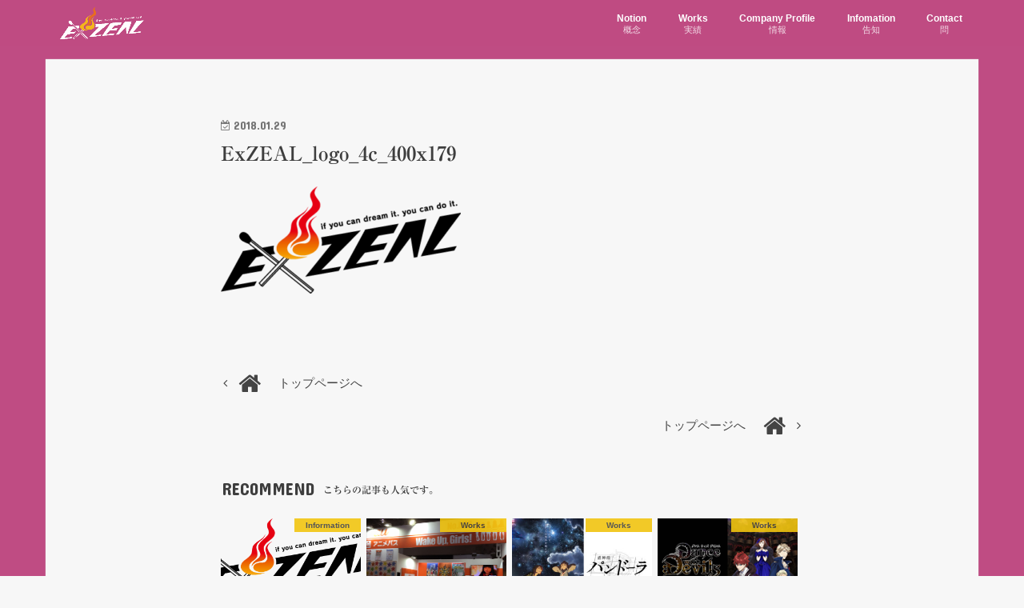

--- FILE ---
content_type: text/html; charset=UTF-8
request_url: http://exzeal.jp/exzeal_logo_4c_400x179/
body_size: 8130
content:
<!doctype html>
<html lang="ja">

<head>
<meta charset="utf-8">
<meta http-equiv="X-UA-Compatible" content="IE=edge">
<title>  ExZEAL_logo_4c_400x179 | エクスジール株式会社</title>
<meta name="HandheldFriendly" content="True">
<meta name="MobileOptimized" content="320">
<meta name="viewport" content="width=device-width, initial-scale=1"/>

<link rel="apple-touch-icon" href="http://exzeal.jp/wp-content/uploads/2021/07/favicon144_2.png"><link rel="icon" href="http://exzeal.jp/wp-content/uploads/2021/07/favicon32_2.png">
<link rel="pingback" href="http://exzeal.jp/xmlrpc.php">

<!--[if IE]>
<![endif]-->

<!-- GAタグ -->
<script>
  (function(i,s,o,g,r,a,m){i['GoogleAnalyticsObject']=r;i[r]=i[r]||function(){
  (i[r].q=i[r].q||[]).push(arguments)},i[r].l=1*new Date();a=s.createElement(o),
  m=s.getElementsByTagName(o)[0];a.async=1;a.src=g;m.parentNode.insertBefore(a,m)
  })(window,document,'script','//www.google-analytics.com/analytics.js','ga');

  ga('create', 'UA-44833820-1', 'auto');
  ga('send', 'pageview');

</script>


<meta name='robots' content='max-image-preview:large' />
<link rel='dns-prefetch' href='//webfonts.xserver.jp' />
<link rel='dns-prefetch' href='//ajax.googleapis.com' />
<link rel='dns-prefetch' href='//fonts.googleapis.com' />
<link rel='dns-prefetch' href='//maxcdn.bootstrapcdn.com' />
<link rel='dns-prefetch' href='//s.w.org' />
<link rel='dns-prefetch' href='//v0.wordpress.com' />
<link rel="alternate" type="application/rss+xml" title="エクスジール株式会社 &raquo; フィード" href="http://exzeal.jp/feed/" />
<link rel="alternate" type="application/rss+xml" title="エクスジール株式会社 &raquo; コメントフィード" href="http://exzeal.jp/comments/feed/" />
		<script type="text/javascript">
			window._wpemojiSettings = {"baseUrl":"https:\/\/s.w.org\/images\/core\/emoji\/13.0.1\/72x72\/","ext":".png","svgUrl":"https:\/\/s.w.org\/images\/core\/emoji\/13.0.1\/svg\/","svgExt":".svg","source":{"concatemoji":"http:\/\/exzeal.jp\/wp-includes\/js\/wp-emoji-release.min.js"}};
			!function(e,a,t){var n,r,o,i=a.createElement("canvas"),p=i.getContext&&i.getContext("2d");function s(e,t){var a=String.fromCharCode;p.clearRect(0,0,i.width,i.height),p.fillText(a.apply(this,e),0,0);e=i.toDataURL();return p.clearRect(0,0,i.width,i.height),p.fillText(a.apply(this,t),0,0),e===i.toDataURL()}function c(e){var t=a.createElement("script");t.src=e,t.defer=t.type="text/javascript",a.getElementsByTagName("head")[0].appendChild(t)}for(o=Array("flag","emoji"),t.supports={everything:!0,everythingExceptFlag:!0},r=0;r<o.length;r++)t.supports[o[r]]=function(e){if(!p||!p.fillText)return!1;switch(p.textBaseline="top",p.font="600 32px Arial",e){case"flag":return s([127987,65039,8205,9895,65039],[127987,65039,8203,9895,65039])?!1:!s([55356,56826,55356,56819],[55356,56826,8203,55356,56819])&&!s([55356,57332,56128,56423,56128,56418,56128,56421,56128,56430,56128,56423,56128,56447],[55356,57332,8203,56128,56423,8203,56128,56418,8203,56128,56421,8203,56128,56430,8203,56128,56423,8203,56128,56447]);case"emoji":return!s([55357,56424,8205,55356,57212],[55357,56424,8203,55356,57212])}return!1}(o[r]),t.supports.everything=t.supports.everything&&t.supports[o[r]],"flag"!==o[r]&&(t.supports.everythingExceptFlag=t.supports.everythingExceptFlag&&t.supports[o[r]]);t.supports.everythingExceptFlag=t.supports.everythingExceptFlag&&!t.supports.flag,t.DOMReady=!1,t.readyCallback=function(){t.DOMReady=!0},t.supports.everything||(n=function(){t.readyCallback()},a.addEventListener?(a.addEventListener("DOMContentLoaded",n,!1),e.addEventListener("load",n,!1)):(e.attachEvent("onload",n),a.attachEvent("onreadystatechange",function(){"complete"===a.readyState&&t.readyCallback()})),(n=t.source||{}).concatemoji?c(n.concatemoji):n.wpemoji&&n.twemoji&&(c(n.twemoji),c(n.wpemoji)))}(window,document,window._wpemojiSettings);
		</script>
		<style type="text/css">
img.wp-smiley,
img.emoji {
	display: inline !important;
	border: none !important;
	box-shadow: none !important;
	height: 1em !important;
	width: 1em !important;
	margin: 0 .07em !important;
	vertical-align: -0.1em !important;
	background: none !important;
	padding: 0 !important;
}
</style>
	<link rel='stylesheet' id='wp-block-library-css'  href='http://exzeal.jp/wp-includes/css/dist/block-library/style.min.css' type='text/css' media='all' />
<style id='wp-block-library-inline-css' type='text/css'>
.has-text-align-justify{text-align:justify;}
</style>
<link rel='stylesheet' id='contact-form-7-css'  href='http://exzeal.jp/wp-content/plugins/contact-form-7/includes/css/styles.css' type='text/css' media='all' />
<link rel='stylesheet' id='style-css'  href='http://exzeal.jp/wp-content/themes/jstork/style.css' type='text/css' media='all' />
<link rel='stylesheet' id='child-style-css'  href='http://exzeal.jp/wp-content/themes/jstork_custom/style.css' type='text/css' media='all' />
<link rel='stylesheet' id='slick-css'  href='http://exzeal.jp/wp-content/themes/jstork/library/css/slick.css' type='text/css' media='all' />
<link rel='stylesheet' id='shortcode-css'  href='http://exzeal.jp/wp-content/themes/jstork/library/css/shortcode.css' type='text/css' media='all' />
<link rel='stylesheet' id='gf_Concert-css'  href='//fonts.googleapis.com/css?family=Concert+One' type='text/css' media='all' />
<link rel='stylesheet' id='gf_Lato-css'  href='//fonts.googleapis.com/css?family=Lato' type='text/css' media='all' />
<link rel='stylesheet' id='fontawesome-css'  href='//maxcdn.bootstrapcdn.com/font-awesome/4.7.0/css/font-awesome.min.css' type='text/css' media='all' />
<link rel='stylesheet' id='remodal-css'  href='http://exzeal.jp/wp-content/themes/jstork/library/css/remodal.css' type='text/css' media='all' />
<link rel='stylesheet' id='animate-css'  href='http://exzeal.jp/wp-content/themes/jstork/library/css/animate.min.css' type='text/css' media='all' />
<link rel='stylesheet' id='jetpack_css-css'  href='http://exzeal.jp/wp-content/plugins/jetpack/css/jetpack.css' type='text/css' media='all' />
<script type='text/javascript' src='//ajax.googleapis.com/ajax/libs/jquery/1.12.4/jquery.min.js' id='jquery-js'></script>
<script type='text/javascript' src='//webfonts.xserver.jp/js/xserver.js' id='typesquare_std-js'></script>
<link rel="https://api.w.org/" href="http://exzeal.jp/wp-json/" /><link rel="alternate" type="application/json" href="http://exzeal.jp/wp-json/wp/v2/media/56" /><link rel="EditURI" type="application/rsd+xml" title="RSD" href="http://exzeal.jp/xmlrpc.php?rsd" />
<link rel="wlwmanifest" type="application/wlwmanifest+xml" href="http://exzeal.jp/wp-includes/wlwmanifest.xml" /> 

<link rel='shortlink' href='https://wp.me/a9E5X7-U' />
<link rel="alternate" type="application/json+oembed" href="http://exzeal.jp/wp-json/oembed/1.0/embed?url=http%3A%2F%2Fexzeal.jp%2Fexzeal_logo_4c_400x179%2F" />
<link rel="alternate" type="text/xml+oembed" href="http://exzeal.jp/wp-json/oembed/1.0/embed?url=http%3A%2F%2Fexzeal.jp%2Fexzeal_logo_4c_400x179%2F&#038;format=xml" />
<style type='text/css'>h1,h2,h3,.entry-title{ font-family: "リュウミン B-KL" !important;}h4,h5,h6{ font-family: "リュウミン B-KL" !important;}.hentry,.entry-content p,.post-inner.entry-content p{ font-family: "黎ミン M" !important;}strong,b{ font-family: "リュウミン B-KL" !important;}</style><style type='text/css'>img#wpstats{display:none}</style>
		<style type="text/css">
body{color: #3E3E3E;}
a, #breadcrumb li.bc_homelink a::before, .authorbox .author_sns li a::before{color: #1fbbc9;}
a:hover{color: #E69B9B;}
.article-footer .post-categories li a,.article-footer .tags a,.accordionBtn{  background: #1fbbc9;  border-color: #1fbbc9;}
.article-footer .tags a{color:#1fbbc9; background: none;}
.article-footer .post-categories li a:hover,.article-footer .tags a:hover,.accordionBtn.active{ background:#E69B9B;  border-color:#E69B9B;}
input[type="text"],input[type="password"],input[type="datetime"],input[type="datetime-local"],input[type="date"],input[type="month"],input[type="time"],input[type="week"],input[type="number"],input[type="email"],input[type="url"],input[type="search"],input[type="tel"],input[type="color"],select,textarea,.field { background-color: #f9f9f9;}
.header{color: #ffffff;}
.bgfull .header,.header.bg,.header #inner-header,.menu-sp{background: #bf4c82;}
#logo a{color: #ffffff;}
#g_nav .nav li a,.nav_btn,.menu-sp a,.menu-sp a,.menu-sp > ul:after{color: #ffffff;}
#logo a:hover,#g_nav .nav li a:hover,.nav_btn:hover{color:#1fbbc9;}
@media only screen and (min-width: 768px) {
.nav > li > a:after{background: #1fbbc9;}
.nav ul {background: #bf4c82;}
#g_nav .nav li ul.sub-menu li a{color: #f7f7f7;}
}
@media only screen and (max-width: 1165px) {
.site_description{background: #bf4c82; color: #ffffff;}
}
#inner-content, #breadcrumb, .entry-content blockquote:before, .entry-content blockquote:after{background: #f7f7f7}
.top-post-list .post-list:before{background: #1fbbc9;}
.widget li a:after{color: #1fbbc9;}
.entry-content h2,.widgettitle,.accordion::before{background: #bf4c82; color: #ffffff;}
.entry-content h3{border-color: #bf4c82;}
.h_boader .entry-content h2{border-color: #bf4c82; color: #3E3E3E;}
.h_balloon .entry-content h2:after{border-top-color: #bf4c82;}
.entry-content ul li:before{ background: #bf4c82;}
.entry-content ol li:before{ background: #bf4c82;}
.post-list-card .post-list .eyecatch .cat-name,.top-post-list .post-list .eyecatch .cat-name,.byline .cat-name,.single .authorbox .author-newpost li .cat-name,.related-box li .cat-name,.carouselwrap .cat-name,.eyecatch .cat-name{background: #f1c40f; color:  #444444;}
ul.wpp-list li a:before{background: #bf4c82; color: #ffffff;}
.readmore a{border:1px solid #1fbbc9;color:#1fbbc9;}
.readmore a:hover{background:#1fbbc9;color:#fff;}
.btn-wrap a{background: #1fbbc9;border: 1px solid #1fbbc9;}
.btn-wrap a:hover{background: #E69B9B;border-color: #E69B9B;}
.btn-wrap.simple a{border:1px solid #1fbbc9;color:#1fbbc9;}
.btn-wrap.simple a:hover{background:#1fbbc9;}
.blue-btn, .comment-reply-link, #submit { background-color: #1fbbc9; }
.blue-btn:hover, .comment-reply-link:hover, #submit:hover, .blue-btn:focus, .comment-reply-link:focus, #submit:focus {background-color: #E69B9B; }
#sidebar1{color: #bf4c82;}
.widget:not(.widget_text) a{color:#135299;}
.widget:not(.widget_text) a:hover{color:#7aaee2;}
.bgfull #footer-top,#footer-top .inner,.cta-inner{background-color: #bf4c82; color: #ffffff;}
.footer a,#footer-top a{color: #f7f7f7;}
#footer-top .widgettitle{color: #ffffff;}
.bgfull .footer,.footer.bg,.footer .inner {background-color: #bf4c82;color: #ffffff;}
.footer-links li a:before{ color: #bf4c82;}
.pagination a, .pagination span,.page-links a{border-color: #1fbbc9; color: #1fbbc9;}
.pagination .current,.pagination .current:hover,.page-links ul > li > span{background-color: #1fbbc9; border-color: #1fbbc9;}
.pagination a:hover, .pagination a:focus,.page-links a:hover, .page-links a:focus{background-color: #1fbbc9; color: #fff;}
</style>
<style type="text/css" id="custom-background-css">
body.custom-background { background-image: url("http://exzeal.jp/wp-content/uploads/2021/07/bgpic.jpg"); background-position: left top; background-size: auto; background-repeat: repeat; background-attachment: scroll; }
</style>
	
<!-- Jetpack Open Graph Tags -->
<meta property="og:type" content="article" />
<meta property="og:title" content="ExZEAL_logo_4c_400x179" />
<meta property="og:url" content="http://exzeal.jp/exzeal_logo_4c_400x179/" />
<meta property="og:description" content="詳しくは投稿をご覧ください。" />
<meta property="article:published_time" content="2018-01-28T16:07:00+00:00" />
<meta property="article:modified_time" content="2018-01-28T16:07:00+00:00" />
<meta property="og:site_name" content="エクスジール株式会社" />
<meta property="og:image" content="http://exzeal.jp/wp-content/uploads/2018/01/ExZEAL_logo_4c_400x179.png" />
<meta property="og:locale" content="ja_JP" />
<meta name="twitter:site" content="@rainMAOS" />
<meta name="twitter:text:title" content="ExZEAL_logo_4c_400x179" />
<meta name="twitter:image" content="http://exzeal.jp/wp-content/uploads/2018/01/ExZEAL_logo_4c_400x179.png?w=640" />
<meta name="twitter:card" content="summary_large_image" />
<meta name="twitter:description" content="詳しくは投稿をご覧ください。" />

<!-- End Jetpack Open Graph Tags -->
			<style type="text/css" id="wp-custom-css">
				/* スマホ表示の場合にヘッダーのロゴを表示させない */
@media only screen and (max-width: 414px){
    .h1 img{
    display:none!important;
    }
}

/* カテゴリーのアーカイブ名を表示させない */
.archivettl h1.ttl-category::before{
	content: none;
}			</style>
		</head>

<body class="attachment attachment-template-default single single-attachment postid-56 attachmentid-56 attachment-png custom-background sidebar_none bgfull pannavi_off h_boader sidebarright undo_off">
	<div id="container">

<header class="header animated fadeIn headerleft" role="banner">
<div id="inner-header" class="wrap cf">
<div id="logo" class="gf fs_m">
<p class="h1 img"><a href="http://exzeal.jp"><img src="http://exzeal.jp/wp-content/uploads/2018/01/wp_logo.png" alt="エクスジール株式会社"></a></p>
</div>


<nav id="g_nav" role="navigation">
<ul id="menu-main_menu" class="nav top-nav cf"><li id="menu-item-28" class="menu-item menu-item-type-taxonomy menu-item-object-category menu-item-28"><a href="http://exzeal.jp/category/notion/">Notion<span class="gf">概念</span></a></li>
<li id="menu-item-24" class="menu-item menu-item-type-taxonomy menu-item-object-category menu-item-24"><a href="http://exzeal.jp/category/works/">Works<span class="gf">実績</span></a></li>
<li id="menu-item-341" class="menu-item menu-item-type-post_type menu-item-object-page menu-item-341"><a href="http://exzeal.jp/companyprofile/">Company Profile<span class="gf">情報</span></a></li>
<li id="menu-item-23" class="menu-item menu-item-type-taxonomy menu-item-object-category menu-item-23"><a href="http://exzeal.jp/category/information/">Infomation<span class="gf">告知</span></a></li>
<li id="menu-item-151" class="menu-item menu-item-type-post_type menu-item-object-page menu-item-151"><a href="http://exzeal.jp/contact/">Contact<span class="gf">問</span></a></li>
</ul></nav>

<a href="#spnavi" data-remodal-target="spnavi" class="nav_btn"><span class="text gf">menu</span></a>



</div>
</header>

<div class="remodal" data-remodal-id="spnavi" data-remodal-options="hashTracking:false">
<button data-remodal-action="close" class="remodal-close"><span class="text gf">CLOSE</span></button>
<div id="nav_menu-2" class="widget widget_nav_menu"><h4 class="widgettitle"><span>Navigation</span></h4><div class="menu-main_menu-container"><ul id="menu-main_menu-1" class="menu"><li class="menu-item menu-item-type-taxonomy menu-item-object-category menu-item-28"><a href="http://exzeal.jp/category/notion/">Notion<span class="gf">概念</span></a></li>
<li class="menu-item menu-item-type-taxonomy menu-item-object-category menu-item-24"><a href="http://exzeal.jp/category/works/">Works<span class="gf">実績</span></a></li>
<li class="menu-item menu-item-type-post_type menu-item-object-page menu-item-341"><a href="http://exzeal.jp/companyprofile/">Company Profile<span class="gf">情報</span></a></li>
<li class="menu-item menu-item-type-taxonomy menu-item-object-category menu-item-23"><a href="http://exzeal.jp/category/information/">Infomation<span class="gf">告知</span></a></li>
<li class="menu-item menu-item-type-post_type menu-item-object-page menu-item-151"><a href="http://exzeal.jp/contact/">Contact<span class="gf">問</span></a></li>
</ul></div></div><button data-remodal-action="close" class="remodal-close"><span class="text gf">CLOSE</span></button>
</div>















<div id="content">
<div id="inner-content" class="wrap cf">

<main id="main" class="m-all t-all d-5of7 cf" role="main">
<article id="post-56" class="post-56 attachment type-attachment status-inherit hentry article cf" role="article">
<header class="article-header entry-header">
<p class="byline entry-meta vcard cf">
<time class="date gf entry-date updated"  datetime="2018-01-29">2018.01.29</time>

<span class="writer name author"><span class="fn">齋賀 正仙</span></span>
</p>

<h1 class="entry-title single-title" itemprop="headline" rel="bookmark">ExZEAL_logo_4c_400x179</h1>

</header>



<section class="entry-content cf">


<p class="attachment"><a href='http://exzeal.jp/wp-content/uploads/2018/01/ExZEAL_logo_4c_400x179.png'><img width="300" height="134" src="http://exzeal.jp/wp-content/uploads/2018/01/ExZEAL_logo_4c_400x179-300x134.png" class="attachment-medium size-medium" alt="" loading="lazy" srcset="http://exzeal.jp/wp-content/uploads/2018/01/ExZEAL_logo_4c_400x179-300x134.png 300w, http://exzeal.jp/wp-content/uploads/2018/01/ExZEAL_logo_4c_400x179.png 400w" sizes="(max-width: 300px) 100vw, 300px" /></a></p>


</section>











</article>

<div class="np-post">
<div class="navigation">
<div class="prev np-post-list">
<div class="home_link">
<a href="http://exzeal.jp"><figure class="eyecatch"><i class="fa fa-home"></i></figure><span class="ttl">トップページへ</span></a>
</div>
</div>

<div class="next np-post-list">
<div class="home_link">
<a href="http://exzeal.jp"><span class="ttl">トップページへ</span><figure class="eyecatch"><i class="fa fa-home"></i></figure></a>
</div>
</div>
</div>
</div>

  <div class="related-box original-related wow animated fadeIn cf">
    <div class="inbox">
	    <h2 class="related-h h_ttl"><span class="gf">RECOMMEND</span>こちらの記事も人気です。</h2>
		    <div class="related-post">
				<ul class="related-list cf">

  	        <li rel="bookmark" title="エクスジール株式会社 会社移転のご案内">
		        <a href="http://exzeal.jp/information/372/" rel=\"bookmark" title="エクスジール株式会社 会社移転のご案内" class="title">
		        	<figure class="eyecatch">
	        	                <img width="300" height="179" src="http://exzeal.jp/wp-content/uploads/2018/01/ExZEAL_logo_4c_400x179-300x179.png" class="attachment-post-thum size-post-thum wp-post-image" alt="" loading="lazy" />	        	        		<span class="cat-name">Information</span>
		            </figure>
					<time class="date gf">2021.7.2</time>
					<h3 class="ttl">
						エクスジール株式会社 会社移転のご案内					</h3>
				</a>
	        </li>
  	        <li rel="bookmark" title="AnimeJapan 2015 au アニメパス × Wake Up,Girls">
		        <a href="http://exzeal.jp/works/88/" rel=\"bookmark" title="AnimeJapan 2015 au アニメパス × Wake Up,Girls" class="title">
		        	<figure class="eyecatch">
	        	                <img width="200" height="140" src="http://exzeal.jp/wp-content/uploads/2018/01/kddiwug.jpg" class="attachment-post-thum size-post-thum wp-post-image" alt="" loading="lazy" />	        	        		<span class="cat-name">Works</span>
		            </figure>
					<time class="date gf">2015.3.1</time>
					<h3 class="ttl">
						AnimeJapan 2015 au アニメパス × Wake Up,G…					</h3>
				</a>
	        </li>
  	        <li rel="bookmark" title="TVアニメ「重神機パンドーラ」（宣伝：リレイション）">
		        <a href="http://exzeal.jp/works/219/" rel=\"bookmark" title="TVアニメ「重神機パンドーラ」（宣伝：リレイション）" class="title">
		        	<figure class="eyecatch">
	        	                <img width="300" height="200" src="http://exzeal.jp/wp-content/uploads/2018/06/title-icon_PD_1-300x200.jpg" class="attachment-post-thum size-post-thum wp-post-image" alt="" loading="lazy" />	        	        		<span class="cat-name">Works</span>
		            </figure>
					<time class="date gf">2018.4.4</time>
					<h3 class="ttl">
						TVアニメ「重神機パンドーラ」（宣伝：リレイション）					</h3>
				</a>
	        </li>
  	        <li rel="bookmark" title="TVアニメ「Dance with Devils」宣伝">
		        <a href="http://exzeal.jp/works/95/" rel=\"bookmark" title="TVアニメ「Dance with Devils」宣伝" class="title">
		        	<figure class="eyecatch">
	        	                <img width="200" height="140" src="http://exzeal.jp/wp-content/uploads/2018/02/DwD.jpg" class="attachment-post-thum size-post-thum wp-post-image" alt="" loading="lazy" />	        	        		<span class="cat-name">Works</span>
		            </figure>
					<time class="date gf">2015.10.1</time>
					<h3 class="ttl">
						TVアニメ「Dance with Devils」宣伝					</h3>
				</a>
	        </li>
  	        <li rel="bookmark" title="「株式会社リレイション」の設立のお知らせ">
		        <a href="http://exzeal.jp/information/57/" rel=\"bookmark" title="「株式会社リレイション」の設立のお知らせ" class="title">
		        	<figure class="eyecatch">
	        	                <img width="300" height="179" src="http://exzeal.jp/wp-content/uploads/2018/01/ExZEAL_logo_4c_400x179-300x179.png" class="attachment-post-thum size-post-thum wp-post-image" alt="" loading="lazy" />	        	        		<span class="cat-name">Information</span>
		            </figure>
					<time class="date gf">2016.4.7</time>
					<h3 class="ttl">
						「株式会社リレイション」の設立のお知らせ					</h3>
				</a>
	        </li>
  	        <li rel="bookmark" title="TVアニメ「DIVE!!」（宣伝：リレイション）">
		        <a href="http://exzeal.jp/works/160/" rel=\"bookmark" title="TVアニメ「DIVE!!」（宣伝：リレイション）" class="title">
		        	<figure class="eyecatch">
	        	                <img width="300" height="200" src="http://exzeal.jp/wp-content/uploads/2018/02/DI2-300x200.jpg" class="attachment-post-thum size-post-thum wp-post-image" alt="" loading="lazy" />	        	        		<span class="cat-name">Works</span>
		            </figure>
					<time class="date gf">2017.7.6</time>
					<h3 class="ttl">
						TVアニメ「DIVE!!」（宣伝：リレイション）					</h3>
				</a>
	        </li>
  	        <li rel="bookmark" title="「ランサーエボリューション ファイナルエディション　スペシャルサイト」ウェブサイト製作">
		        <a href="http://exzeal.jp/works/81/" rel=\"bookmark" title="「ランサーエボリューション ファイナルエディション　スペシャルサイト」ウェブサイト製作" class="title">
		        	<figure class="eyecatch">
	        	                <img width="200" height="140" src="http://exzeal.jp/wp-content/uploads/2018/01/lanevoF.jpg" class="attachment-post-thum size-post-thum wp-post-image" alt="" loading="lazy" />	        	        		<span class="cat-name">Works</span>
		            </figure>
					<time class="date gf">2015.4.1</time>
					<h3 class="ttl">
						「ランサーエボリューション ファイナルエディション　スペシャルサイト」ウ…					</h3>
				</a>
	        </li>
  	        <li rel="bookmark" title="TVアニメ「恋は雨上がりのように」（宣伝：リレイション）">
		        <a href="http://exzeal.jp/works/186/" rel=\"bookmark" title="TVアニメ「恋は雨上がりのように」（宣伝：リレイション）" class="title">
		        	<figure class="eyecatch">
	        	                <img width="300" height="200" src="http://exzeal.jp/wp-content/uploads/2018/02/KA-300x200.jpg" class="attachment-post-thum size-post-thum wp-post-image" alt="" loading="lazy" />	        	        		<span class="cat-name">Works</span>
		            </figure>
					<time class="date gf">2018.1.11</time>
					<h3 class="ttl">
						TVアニメ「恋は雨上がりのように」（宣伝：リレイション）					</h3>
				</a>
	        </li>
  
  			</ul>
	    </div>
    </div>
</div>
  
<div class="authorbox wow animated fadeIn" data-wow-delay="0.5s">
</div>
</main>
<div id="sidebar1" class="sidebar m-all t-all d-2of7 cf" role="complementary">




</div></div>
</div>

<footer id="footer" class="footer wow animated fadeIn" role="contentinfo">
	<div id="inner-footer" class="inner wrap cf">

	
		<div id="footer-top" class="cf">
	
											
								
							
		</div>
		
	
		<div id="footer-bottom">
						<nav role="navigation">
				<div class="footer-links cf"><ul id="menu-main_menu-2" class="footer-nav cf"><li class="menu-item menu-item-type-taxonomy menu-item-object-category menu-item-28"><a href="http://exzeal.jp/category/notion/">Notion<span class="gf">概念</span></a></li>
<li class="menu-item menu-item-type-taxonomy menu-item-object-category menu-item-24"><a href="http://exzeal.jp/category/works/">Works<span class="gf">実績</span></a></li>
<li class="menu-item menu-item-type-post_type menu-item-object-page menu-item-341"><a href="http://exzeal.jp/companyprofile/">Company Profile<span class="gf">情報</span></a></li>
<li class="menu-item menu-item-type-taxonomy menu-item-object-category menu-item-23"><a href="http://exzeal.jp/category/information/">Infomation<span class="gf">告知</span></a></li>
<li class="menu-item menu-item-type-post_type menu-item-object-page menu-item-151"><a href="http://exzeal.jp/contact/">Contact<span class="gf">問</span></a></li>
</ul></div>			</nav>
						<p class="source-org copyright">&copy; Copyright ExZEAL Co., Ltd. All Rights Reserved.</p>	
	</div>
</footer>
</div>
<div id="page-top">
	<a href="#header" class="pt-button" title="ページトップへ"></a>
</div>

<script>
	jQuery(document).ready(function($) {
		$(function() {
		    var showFlag = false;
		    var topBtn = $('#page-top');
		    var showFlag = false;
		
		    $(window).scroll(function () {
		        if ($(this).scrollTop() > 400) {
		            if (showFlag == false) {
		                showFlag = true;
		                topBtn.stop().addClass('pt-active');
		            }
		        } else {
		            if (showFlag) {
		                showFlag = false;
		                topBtn.stop().removeClass('pt-active');
		            }
		        }
		    });
		    // smooth scroll
		    topBtn.click(function () {
		        $('body,html').animate({
		            scrollTop: 0
		        }, 500);
		        return false;
		    });
		});
	  loadGravatars();
	});
</script>
<script type='text/javascript' src='http://exzeal.jp/wp-includes/js/dist/vendor/wp-polyfill.min.js' id='wp-polyfill-js'></script>
<script type='text/javascript' id='wp-polyfill-js-after'>
( 'fetch' in window ) || document.write( '<script src="http://exzeal.jp/wp-includes/js/dist/vendor/wp-polyfill-fetch.min.js"></scr' + 'ipt>' );( document.contains ) || document.write( '<script src="http://exzeal.jp/wp-includes/js/dist/vendor/wp-polyfill-node-contains.min.js"></scr' + 'ipt>' );( window.DOMRect ) || document.write( '<script src="http://exzeal.jp/wp-includes/js/dist/vendor/wp-polyfill-dom-rect.min.js"></scr' + 'ipt>' );( window.URL && window.URL.prototype && window.URLSearchParams ) || document.write( '<script src="http://exzeal.jp/wp-includes/js/dist/vendor/wp-polyfill-url.min.js"></scr' + 'ipt>' );( window.FormData && window.FormData.prototype.keys ) || document.write( '<script src="http://exzeal.jp/wp-includes/js/dist/vendor/wp-polyfill-formdata.min.js"></scr' + 'ipt>' );( Element.prototype.matches && Element.prototype.closest ) || document.write( '<script src="http://exzeal.jp/wp-includes/js/dist/vendor/wp-polyfill-element-closest.min.js"></scr' + 'ipt>' );( 'objectFit' in document.documentElement.style ) || document.write( '<script src="http://exzeal.jp/wp-includes/js/dist/vendor/wp-polyfill-object-fit.min.js"></scr' + 'ipt>' );
</script>
<script type='text/javascript' id='contact-form-7-js-extra'>
/* <![CDATA[ */
var wpcf7 = {"api":{"root":"http:\/\/exzeal.jp\/wp-json\/","namespace":"contact-form-7\/v1"}};
/* ]]> */
</script>
<script type='text/javascript' src='http://exzeal.jp/wp-content/plugins/contact-form-7/includes/js/index.js' id='contact-form-7-js'></script>
<script type='text/javascript' src='http://exzeal.jp/wp-content/themes/jstork/library/js/libs/slick.min.js' id='slick-js'></script>
<script type='text/javascript' src='http://exzeal.jp/wp-content/themes/jstork/library/js/libs/remodal.js' id='remodal-js'></script>
<script type='text/javascript' src='http://exzeal.jp/wp-content/themes/jstork/library/js/libs/masonry.pkgd.min.js' id='masonry.pkgd.min-js'></script>
<script type='text/javascript' src='http://exzeal.jp/wp-includes/js/imagesloaded.min.js' id='imagesloaded-js'></script>
<script type='text/javascript' src='http://exzeal.jp/wp-content/themes/jstork/library/js/scripts.js' id='main-js-js'></script>
<script type='text/javascript' src='http://exzeal.jp/wp-content/themes/jstork/library/js/libs/modernizr.custom.min.js' id='css-modernizr-js'></script>
<script type='text/javascript' src='http://exzeal.jp/wp-includes/js/wp-embed.min.js' id='wp-embed-js'></script>
<script src='https://stats.wp.com/e-202604.js' defer></script>
<script>
	_stq = window._stq || [];
	_stq.push([ 'view', {v:'ext',j:'1:9.8.3',blog:'142543029',post:'56',tz:'9',srv:'exzeal.jp'} ]);
	_stq.push([ 'clickTrackerInit', '142543029', '56' ]);
</script>
</body>
</html>

--- FILE ---
content_type: text/css
request_url: http://exzeal.jp/wp-content/themes/jstork_custom/style.css
body_size: 824
content:
@charset "utf-8";
/*
Template: jstork
Theme Name: stork_custom
Theme URI:http://open-cage.com/stork/
*/

/* ウィジェット タグクラウド */
.widget.widget_tag_cloud a {
	padding: 0.1em 0.5em;
	margin: 0 0.1em 0.2em 0;
	display:inline-block;
	font-size: 12px !important;
	background: #135299;
	color: #fff;}

.widget.widget_tag_cloud a:hover {
	filter: alpha(opacity=60);
	-ms-filter: "alpha(opacity=60)";
	opacity:0.6;
	color:#fff;
}

/* アーカイブページ見だし */
.archivettl h1{
	font-size:2.1em;
	color: #BF4C82;
	margin:0 0 1.5em;
	padding:0 0.1em 0.8em;
	border-bottom: 3px solid;
}

/* ロゴサイズの拡大 */
.header.headercenter #logo img{
max-height:100px;
}

/* 見だしの装飾 */
.entry-content h3{
	border-left:5px solid;
	padding: .1em 0 .1em .6em;
	margin-top: 1em;
	color: #bf4c82;
}

--- FILE ---
content_type: text/plain
request_url: https://www.google-analytics.com/j/collect?v=1&_v=j102&a=334847192&t=pageview&_s=1&dl=http%3A%2F%2Fexzeal.jp%2Fexzeal_logo_4c_400x179%2F&ul=en-us%40posix&dt=ExZEAL_logo_4c_400x179%20%7C%20%E3%82%A8%E3%82%AF%E3%82%B9%E3%82%B8%E3%83%BC%E3%83%AB%E6%A0%AA%E5%BC%8F%E4%BC%9A%E7%A4%BE&sr=1280x720&vp=1280x720&_u=IEBAAEABAAAAACAAI~&jid=1124049113&gjid=850777287&cid=1308445608.1769116415&tid=UA-44833820-1&_gid=903044098.1769116415&_r=1&_slc=1&z=765012542
body_size: -283
content:
2,cG-WMJGGQ5QDG